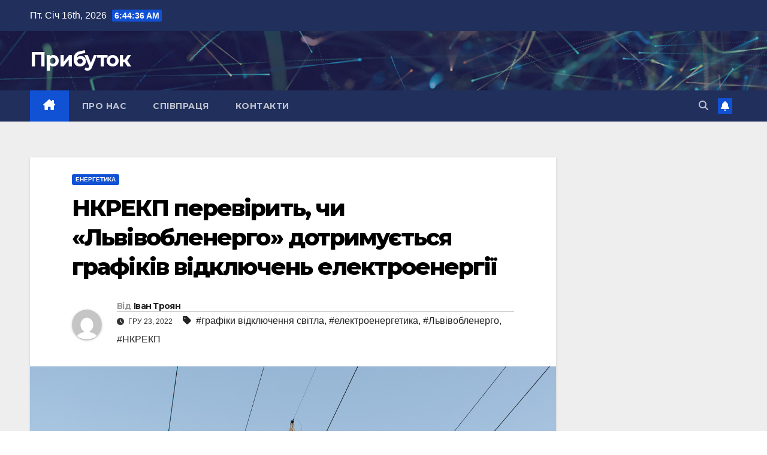

--- FILE ---
content_type: text/html; charset=UTF-8
request_url: https://prybutok.com.ua/10413/nkrekp-pereviryt-chy-lvivoblenerho-dotrymuietsia-hrafikiv-vidkliuchen-elektroenerhii/
body_size: 14379
content:
<!DOCTYPE html>
<html lang="uk">
<head>
<meta charset="UTF-8">
<meta name="viewport" content="width=device-width, initial-scale=1">
<link rel="profile" href="http://gmpg.org/xfn/11">
<meta name='robots' content='index, follow, max-image-preview:large, max-snippet:-1, max-video-preview:-1' />
	<style>img:is([sizes="auto" i], [sizes^="auto," i]) { contain-intrinsic-size: 3000px 1500px }</style>
	
	<!-- This site is optimized with the Yoast SEO plugin v24.8.1 - https://yoast.com/wordpress/plugins/seo/ -->
	<title>НКРЕКП перевірить, чи «Львівобленерго» дотримується графіків відключень електроенергії &#8212; Прибуток</title>
	<meta name="description" content="Національна комісія, що здійснює державне регулювання у сферах енергетики та комунальних послуг (НКРЕКП) проведе позапланові виїзні перевірки" />
	<link rel="canonical" href="https://prybutok.com.ua/10413/nkrekp-pereviryt-chy-lvivoblenerho-dotrymuietsia-hrafikiv-vidkliuchen-elektroenerhii/" />
	<meta property="og:locale" content="uk_UA" />
	<meta property="og:type" content="article" />
	<meta property="og:title" content="НКРЕКП перевірить, чи «Львівобленерго» дотримується графіків відключень електроенергії &#8212; Прибуток" />
	<meta property="og:description" content="Національна комісія, що здійснює державне регулювання у сферах енергетики та комунальних послуг (НКРЕКП) проведе позапланові виїзні перевірки" />
	<meta property="og:url" content="https://prybutok.com.ua/10413/nkrekp-pereviryt-chy-lvivoblenerho-dotrymuietsia-hrafikiv-vidkliuchen-elektroenerhii/" />
	<meta property="og:site_name" content="Прибуток" />
	<meta property="article:publisher" content="https://www.facebook.com/prybutok" />
	<meta property="article:published_time" content="2022-12-23T13:38:56+00:00" />
	<meta property="article:modified_time" content="2022-12-23T13:38:58+00:00" />
	<meta property="og:image" content="https://prybutok.com.ua/wp-content/uploads/2022/12/221223-pixabay-elekroenergiya.jpg" />
	<meta property="og:image:width" content="1280" />
	<meta property="og:image:height" content="802" />
	<meta property="og:image:type" content="image/jpeg" />
	<meta name="author" content="Іван Троян" />
	<meta name="twitter:card" content="summary_large_image" />
	<meta name="twitter:creator" content="@prybutok" />
	<meta name="twitter:site" content="@prybutok" />
	<meta name="twitter:label1" content="Написано" />
	<meta name="twitter:data1" content="Іван Троян" />
	<meta name="twitter:label2" content="Прибл. час читання" />
	<meta name="twitter:data2" content="1 хвилина" />
	<script type="application/ld+json" class="yoast-schema-graph">{"@context":"https://schema.org","@graph":[{"@type":"NewsArticle","@id":"https://prybutok.com.ua/10413/nkrekp-pereviryt-chy-lvivoblenerho-dotrymuietsia-hrafikiv-vidkliuchen-elektroenerhii/#article","isPartOf":{"@id":"https://prybutok.com.ua/10413/nkrekp-pereviryt-chy-lvivoblenerho-dotrymuietsia-hrafikiv-vidkliuchen-elektroenerhii/"},"author":{"name":"Іван Троян","@id":"https://prybutok.com.ua/#/schema/person/62091660402fabf8ee5b4a4580363b42"},"headline":"НКРЕКП перевірить, чи «Львівобленерго» дотримується графіків відключень електроенергії","datePublished":"2022-12-23T13:38:56+00:00","dateModified":"2022-12-23T13:38:58+00:00","mainEntityOfPage":{"@id":"https://prybutok.com.ua/10413/nkrekp-pereviryt-chy-lvivoblenerho-dotrymuietsia-hrafikiv-vidkliuchen-elektroenerhii/"},"wordCount":126,"publisher":{"@id":"https://prybutok.com.ua/#organization"},"image":{"@id":"https://prybutok.com.ua/10413/nkrekp-pereviryt-chy-lvivoblenerho-dotrymuietsia-hrafikiv-vidkliuchen-elektroenerhii/#primaryimage"},"thumbnailUrl":"https://prybutok.com.ua/wp-content/uploads/2022/12/221223-pixabay-elekroenergiya.jpg","keywords":["графіки відключення світла","електроенергетика","Львівобленерго","НКРЕКП"],"articleSection":["Енергетика"],"inLanguage":"uk"},{"@type":"WebPage","@id":"https://prybutok.com.ua/10413/nkrekp-pereviryt-chy-lvivoblenerho-dotrymuietsia-hrafikiv-vidkliuchen-elektroenerhii/","url":"https://prybutok.com.ua/10413/nkrekp-pereviryt-chy-lvivoblenerho-dotrymuietsia-hrafikiv-vidkliuchen-elektroenerhii/","name":"НКРЕКП перевірить, чи «Львівобленерго» дотримується графіків відключень електроенергії &#8212; Прибуток","isPartOf":{"@id":"https://prybutok.com.ua/#website"},"primaryImageOfPage":{"@id":"https://prybutok.com.ua/10413/nkrekp-pereviryt-chy-lvivoblenerho-dotrymuietsia-hrafikiv-vidkliuchen-elektroenerhii/#primaryimage"},"image":{"@id":"https://prybutok.com.ua/10413/nkrekp-pereviryt-chy-lvivoblenerho-dotrymuietsia-hrafikiv-vidkliuchen-elektroenerhii/#primaryimage"},"thumbnailUrl":"https://prybutok.com.ua/wp-content/uploads/2022/12/221223-pixabay-elekroenergiya.jpg","datePublished":"2022-12-23T13:38:56+00:00","dateModified":"2022-12-23T13:38:58+00:00","description":"Національна комісія, що здійснює державне регулювання у сферах енергетики та комунальних послуг (НКРЕКП) проведе позапланові виїзні перевірки","breadcrumb":{"@id":"https://prybutok.com.ua/10413/nkrekp-pereviryt-chy-lvivoblenerho-dotrymuietsia-hrafikiv-vidkliuchen-elektroenerhii/#breadcrumb"},"inLanguage":"uk","potentialAction":[{"@type":"ReadAction","target":["https://prybutok.com.ua/10413/nkrekp-pereviryt-chy-lvivoblenerho-dotrymuietsia-hrafikiv-vidkliuchen-elektroenerhii/"]}]},{"@type":"ImageObject","inLanguage":"uk","@id":"https://prybutok.com.ua/10413/nkrekp-pereviryt-chy-lvivoblenerho-dotrymuietsia-hrafikiv-vidkliuchen-elektroenerhii/#primaryimage","url":"https://prybutok.com.ua/wp-content/uploads/2022/12/221223-pixabay-elekroenergiya.jpg","contentUrl":"https://prybutok.com.ua/wp-content/uploads/2022/12/221223-pixabay-elekroenergiya.jpg","width":1280,"height":802,"caption":"Лінія електропередач"},{"@type":"BreadcrumbList","@id":"https://prybutok.com.ua/10413/nkrekp-pereviryt-chy-lvivoblenerho-dotrymuietsia-hrafikiv-vidkliuchen-elektroenerhii/#breadcrumb","itemListElement":[{"@type":"ListItem","position":1,"name":"Головна","item":"https://prybutok.com.ua/"},{"@type":"ListItem","position":2,"name":"Бізнес","item":"https://prybutok.com.ua/category/business/"},{"@type":"ListItem","position":3,"name":"Енергетика","item":"https://prybutok.com.ua/category/business/energetics/"},{"@type":"ListItem","position":4,"name":"НКРЕКП перевірить, чи «Львівобленерго» дотримується графіків відключень електроенергії"}]},{"@type":"WebSite","@id":"https://prybutok.com.ua/#website","url":"https://prybutok.com.ua/","name":"Прибуток","description":"","publisher":{"@id":"https://prybutok.com.ua/#organization"},"potentialAction":[{"@type":"SearchAction","target":{"@type":"EntryPoint","urlTemplate":"https://prybutok.com.ua/?s={search_term_string}"},"query-input":{"@type":"PropertyValueSpecification","valueRequired":true,"valueName":"search_term_string"}}],"inLanguage":"uk"},{"@type":"Organization","@id":"https://prybutok.com.ua/#organization","name":"Прибуток","url":"https://prybutok.com.ua/","logo":{"@type":"ImageObject","inLanguage":"uk","@id":"https://prybutok.com.ua/#/schema/logo/image/","url":"https://prybutok.com.ua/wp-content/uploads/2016/03/logo1.png","contentUrl":"https://prybutok.com.ua/wp-content/uploads/2016/03/logo1.png","width":273,"height":48,"caption":"Прибуток"},"image":{"@id":"https://prybutok.com.ua/#/schema/logo/image/"},"sameAs":["https://www.facebook.com/prybutok","https://x.com/prybutok"]},{"@type":"Person","@id":"https://prybutok.com.ua/#/schema/person/62091660402fabf8ee5b4a4580363b42","name":"Іван Троян","image":{"@type":"ImageObject","inLanguage":"uk","@id":"https://prybutok.com.ua/#/schema/person/image/","url":"https://secure.gravatar.com/avatar/a5eca6fb314b383503628c02db034556?s=96&d=mm&r=g","contentUrl":"https://secure.gravatar.com/avatar/a5eca6fb314b383503628c02db034556?s=96&d=mm&r=g","caption":"Іван Троян"},"url":"https://prybutok.com.ua/author/ivant/"}]}</script>
	<!-- / Yoast SEO plugin. -->


<link rel='dns-prefetch' href='//fonts.googleapis.com' />
<link rel="alternate" type="application/rss+xml" title="Прибуток &raquo; стрічка" href="https://prybutok.com.ua/feed/" />
<link rel="alternate" type="application/rss+xml" title="Прибуток &raquo; Канал коментарів" href="https://prybutok.com.ua/comments/feed/" />
<script id="wpp-js" src="https://prybutok.com.ua/wp-content/plugins/wordpress-popular-posts/assets/js/wpp.min.js?ver=7.3.1" data-sampling="0" data-sampling-rate="100" data-api-url="https://prybutok.com.ua/wp-json/wordpress-popular-posts" data-post-id="10413" data-token="b22325abb3" data-lang="0" data-debug="0"></script>
<script>
window._wpemojiSettings = {"baseUrl":"https:\/\/s.w.org\/images\/core\/emoji\/15.0.3\/72x72\/","ext":".png","svgUrl":"https:\/\/s.w.org\/images\/core\/emoji\/15.0.3\/svg\/","svgExt":".svg","source":{"concatemoji":"https:\/\/prybutok.com.ua\/wp-includes\/js\/wp-emoji-release.min.js?ver=6.7.4"}};
/*! This file is auto-generated */
!function(i,n){var o,s,e;function c(e){try{var t={supportTests:e,timestamp:(new Date).valueOf()};sessionStorage.setItem(o,JSON.stringify(t))}catch(e){}}function p(e,t,n){e.clearRect(0,0,e.canvas.width,e.canvas.height),e.fillText(t,0,0);var t=new Uint32Array(e.getImageData(0,0,e.canvas.width,e.canvas.height).data),r=(e.clearRect(0,0,e.canvas.width,e.canvas.height),e.fillText(n,0,0),new Uint32Array(e.getImageData(0,0,e.canvas.width,e.canvas.height).data));return t.every(function(e,t){return e===r[t]})}function u(e,t,n){switch(t){case"flag":return n(e,"\ud83c\udff3\ufe0f\u200d\u26a7\ufe0f","\ud83c\udff3\ufe0f\u200b\u26a7\ufe0f")?!1:!n(e,"\ud83c\uddfa\ud83c\uddf3","\ud83c\uddfa\u200b\ud83c\uddf3")&&!n(e,"\ud83c\udff4\udb40\udc67\udb40\udc62\udb40\udc65\udb40\udc6e\udb40\udc67\udb40\udc7f","\ud83c\udff4\u200b\udb40\udc67\u200b\udb40\udc62\u200b\udb40\udc65\u200b\udb40\udc6e\u200b\udb40\udc67\u200b\udb40\udc7f");case"emoji":return!n(e,"\ud83d\udc26\u200d\u2b1b","\ud83d\udc26\u200b\u2b1b")}return!1}function f(e,t,n){var r="undefined"!=typeof WorkerGlobalScope&&self instanceof WorkerGlobalScope?new OffscreenCanvas(300,150):i.createElement("canvas"),a=r.getContext("2d",{willReadFrequently:!0}),o=(a.textBaseline="top",a.font="600 32px Arial",{});return e.forEach(function(e){o[e]=t(a,e,n)}),o}function t(e){var t=i.createElement("script");t.src=e,t.defer=!0,i.head.appendChild(t)}"undefined"!=typeof Promise&&(o="wpEmojiSettingsSupports",s=["flag","emoji"],n.supports={everything:!0,everythingExceptFlag:!0},e=new Promise(function(e){i.addEventListener("DOMContentLoaded",e,{once:!0})}),new Promise(function(t){var n=function(){try{var e=JSON.parse(sessionStorage.getItem(o));if("object"==typeof e&&"number"==typeof e.timestamp&&(new Date).valueOf()<e.timestamp+604800&&"object"==typeof e.supportTests)return e.supportTests}catch(e){}return null}();if(!n){if("undefined"!=typeof Worker&&"undefined"!=typeof OffscreenCanvas&&"undefined"!=typeof URL&&URL.createObjectURL&&"undefined"!=typeof Blob)try{var e="postMessage("+f.toString()+"("+[JSON.stringify(s),u.toString(),p.toString()].join(",")+"));",r=new Blob([e],{type:"text/javascript"}),a=new Worker(URL.createObjectURL(r),{name:"wpTestEmojiSupports"});return void(a.onmessage=function(e){c(n=e.data),a.terminate(),t(n)})}catch(e){}c(n=f(s,u,p))}t(n)}).then(function(e){for(var t in e)n.supports[t]=e[t],n.supports.everything=n.supports.everything&&n.supports[t],"flag"!==t&&(n.supports.everythingExceptFlag=n.supports.everythingExceptFlag&&n.supports[t]);n.supports.everythingExceptFlag=n.supports.everythingExceptFlag&&!n.supports.flag,n.DOMReady=!1,n.readyCallback=function(){n.DOMReady=!0}}).then(function(){return e}).then(function(){var e;n.supports.everything||(n.readyCallback(),(e=n.source||{}).concatemoji?t(e.concatemoji):e.wpemoji&&e.twemoji&&(t(e.twemoji),t(e.wpemoji)))}))}((window,document),window._wpemojiSettings);
</script>
<style id='wp-emoji-styles-inline-css'>

	img.wp-smiley, img.emoji {
		display: inline !important;
		border: none !important;
		box-shadow: none !important;
		height: 1em !important;
		width: 1em !important;
		margin: 0 0.07em !important;
		vertical-align: -0.1em !important;
		background: none !important;
		padding: 0 !important;
	}
</style>
<link rel='stylesheet' id='wp-block-library-css' href='https://prybutok.com.ua/wp-includes/css/dist/block-library/style.min.css?ver=6.7.4' media='all' />
<style id='wp-block-library-theme-inline-css'>
.wp-block-audio :where(figcaption){color:#555;font-size:13px;text-align:center}.is-dark-theme .wp-block-audio :where(figcaption){color:#ffffffa6}.wp-block-audio{margin:0 0 1em}.wp-block-code{border:1px solid #ccc;border-radius:4px;font-family:Menlo,Consolas,monaco,monospace;padding:.8em 1em}.wp-block-embed :where(figcaption){color:#555;font-size:13px;text-align:center}.is-dark-theme .wp-block-embed :where(figcaption){color:#ffffffa6}.wp-block-embed{margin:0 0 1em}.blocks-gallery-caption{color:#555;font-size:13px;text-align:center}.is-dark-theme .blocks-gallery-caption{color:#ffffffa6}:root :where(.wp-block-image figcaption){color:#555;font-size:13px;text-align:center}.is-dark-theme :root :where(.wp-block-image figcaption){color:#ffffffa6}.wp-block-image{margin:0 0 1em}.wp-block-pullquote{border-bottom:4px solid;border-top:4px solid;color:currentColor;margin-bottom:1.75em}.wp-block-pullquote cite,.wp-block-pullquote footer,.wp-block-pullquote__citation{color:currentColor;font-size:.8125em;font-style:normal;text-transform:uppercase}.wp-block-quote{border-left:.25em solid;margin:0 0 1.75em;padding-left:1em}.wp-block-quote cite,.wp-block-quote footer{color:currentColor;font-size:.8125em;font-style:normal;position:relative}.wp-block-quote:where(.has-text-align-right){border-left:none;border-right:.25em solid;padding-left:0;padding-right:1em}.wp-block-quote:where(.has-text-align-center){border:none;padding-left:0}.wp-block-quote.is-large,.wp-block-quote.is-style-large,.wp-block-quote:where(.is-style-plain){border:none}.wp-block-search .wp-block-search__label{font-weight:700}.wp-block-search__button{border:1px solid #ccc;padding:.375em .625em}:where(.wp-block-group.has-background){padding:1.25em 2.375em}.wp-block-separator.has-css-opacity{opacity:.4}.wp-block-separator{border:none;border-bottom:2px solid;margin-left:auto;margin-right:auto}.wp-block-separator.has-alpha-channel-opacity{opacity:1}.wp-block-separator:not(.is-style-wide):not(.is-style-dots){width:100px}.wp-block-separator.has-background:not(.is-style-dots){border-bottom:none;height:1px}.wp-block-separator.has-background:not(.is-style-wide):not(.is-style-dots){height:2px}.wp-block-table{margin:0 0 1em}.wp-block-table td,.wp-block-table th{word-break:normal}.wp-block-table :where(figcaption){color:#555;font-size:13px;text-align:center}.is-dark-theme .wp-block-table :where(figcaption){color:#ffffffa6}.wp-block-video :where(figcaption){color:#555;font-size:13px;text-align:center}.is-dark-theme .wp-block-video :where(figcaption){color:#ffffffa6}.wp-block-video{margin:0 0 1em}:root :where(.wp-block-template-part.has-background){margin-bottom:0;margin-top:0;padding:1.25em 2.375em}
</style>
<style id='classic-theme-styles-inline-css'>
/*! This file is auto-generated */
.wp-block-button__link{color:#fff;background-color:#32373c;border-radius:9999px;box-shadow:none;text-decoration:none;padding:calc(.667em + 2px) calc(1.333em + 2px);font-size:1.125em}.wp-block-file__button{background:#32373c;color:#fff;text-decoration:none}
</style>
<style id='global-styles-inline-css'>
:root{--wp--preset--aspect-ratio--square: 1;--wp--preset--aspect-ratio--4-3: 4/3;--wp--preset--aspect-ratio--3-4: 3/4;--wp--preset--aspect-ratio--3-2: 3/2;--wp--preset--aspect-ratio--2-3: 2/3;--wp--preset--aspect-ratio--16-9: 16/9;--wp--preset--aspect-ratio--9-16: 9/16;--wp--preset--color--black: #000000;--wp--preset--color--cyan-bluish-gray: #abb8c3;--wp--preset--color--white: #ffffff;--wp--preset--color--pale-pink: #f78da7;--wp--preset--color--vivid-red: #cf2e2e;--wp--preset--color--luminous-vivid-orange: #ff6900;--wp--preset--color--luminous-vivid-amber: #fcb900;--wp--preset--color--light-green-cyan: #7bdcb5;--wp--preset--color--vivid-green-cyan: #00d084;--wp--preset--color--pale-cyan-blue: #8ed1fc;--wp--preset--color--vivid-cyan-blue: #0693e3;--wp--preset--color--vivid-purple: #9b51e0;--wp--preset--gradient--vivid-cyan-blue-to-vivid-purple: linear-gradient(135deg,rgba(6,147,227,1) 0%,rgb(155,81,224) 100%);--wp--preset--gradient--light-green-cyan-to-vivid-green-cyan: linear-gradient(135deg,rgb(122,220,180) 0%,rgb(0,208,130) 100%);--wp--preset--gradient--luminous-vivid-amber-to-luminous-vivid-orange: linear-gradient(135deg,rgba(252,185,0,1) 0%,rgba(255,105,0,1) 100%);--wp--preset--gradient--luminous-vivid-orange-to-vivid-red: linear-gradient(135deg,rgba(255,105,0,1) 0%,rgb(207,46,46) 100%);--wp--preset--gradient--very-light-gray-to-cyan-bluish-gray: linear-gradient(135deg,rgb(238,238,238) 0%,rgb(169,184,195) 100%);--wp--preset--gradient--cool-to-warm-spectrum: linear-gradient(135deg,rgb(74,234,220) 0%,rgb(151,120,209) 20%,rgb(207,42,186) 40%,rgb(238,44,130) 60%,rgb(251,105,98) 80%,rgb(254,248,76) 100%);--wp--preset--gradient--blush-light-purple: linear-gradient(135deg,rgb(255,206,236) 0%,rgb(152,150,240) 100%);--wp--preset--gradient--blush-bordeaux: linear-gradient(135deg,rgb(254,205,165) 0%,rgb(254,45,45) 50%,rgb(107,0,62) 100%);--wp--preset--gradient--luminous-dusk: linear-gradient(135deg,rgb(255,203,112) 0%,rgb(199,81,192) 50%,rgb(65,88,208) 100%);--wp--preset--gradient--pale-ocean: linear-gradient(135deg,rgb(255,245,203) 0%,rgb(182,227,212) 50%,rgb(51,167,181) 100%);--wp--preset--gradient--electric-grass: linear-gradient(135deg,rgb(202,248,128) 0%,rgb(113,206,126) 100%);--wp--preset--gradient--midnight: linear-gradient(135deg,rgb(2,3,129) 0%,rgb(40,116,252) 100%);--wp--preset--font-size--small: 13px;--wp--preset--font-size--medium: 20px;--wp--preset--font-size--large: 36px;--wp--preset--font-size--x-large: 42px;--wp--preset--spacing--20: 0.44rem;--wp--preset--spacing--30: 0.67rem;--wp--preset--spacing--40: 1rem;--wp--preset--spacing--50: 1.5rem;--wp--preset--spacing--60: 2.25rem;--wp--preset--spacing--70: 3.38rem;--wp--preset--spacing--80: 5.06rem;--wp--preset--shadow--natural: 6px 6px 9px rgba(0, 0, 0, 0.2);--wp--preset--shadow--deep: 12px 12px 50px rgba(0, 0, 0, 0.4);--wp--preset--shadow--sharp: 6px 6px 0px rgba(0, 0, 0, 0.2);--wp--preset--shadow--outlined: 6px 6px 0px -3px rgba(255, 255, 255, 1), 6px 6px rgba(0, 0, 0, 1);--wp--preset--shadow--crisp: 6px 6px 0px rgba(0, 0, 0, 1);}:where(.is-layout-flex){gap: 0.5em;}:where(.is-layout-grid){gap: 0.5em;}body .is-layout-flex{display: flex;}.is-layout-flex{flex-wrap: wrap;align-items: center;}.is-layout-flex > :is(*, div){margin: 0;}body .is-layout-grid{display: grid;}.is-layout-grid > :is(*, div){margin: 0;}:where(.wp-block-columns.is-layout-flex){gap: 2em;}:where(.wp-block-columns.is-layout-grid){gap: 2em;}:where(.wp-block-post-template.is-layout-flex){gap: 1.25em;}:where(.wp-block-post-template.is-layout-grid){gap: 1.25em;}.has-black-color{color: var(--wp--preset--color--black) !important;}.has-cyan-bluish-gray-color{color: var(--wp--preset--color--cyan-bluish-gray) !important;}.has-white-color{color: var(--wp--preset--color--white) !important;}.has-pale-pink-color{color: var(--wp--preset--color--pale-pink) !important;}.has-vivid-red-color{color: var(--wp--preset--color--vivid-red) !important;}.has-luminous-vivid-orange-color{color: var(--wp--preset--color--luminous-vivid-orange) !important;}.has-luminous-vivid-amber-color{color: var(--wp--preset--color--luminous-vivid-amber) !important;}.has-light-green-cyan-color{color: var(--wp--preset--color--light-green-cyan) !important;}.has-vivid-green-cyan-color{color: var(--wp--preset--color--vivid-green-cyan) !important;}.has-pale-cyan-blue-color{color: var(--wp--preset--color--pale-cyan-blue) !important;}.has-vivid-cyan-blue-color{color: var(--wp--preset--color--vivid-cyan-blue) !important;}.has-vivid-purple-color{color: var(--wp--preset--color--vivid-purple) !important;}.has-black-background-color{background-color: var(--wp--preset--color--black) !important;}.has-cyan-bluish-gray-background-color{background-color: var(--wp--preset--color--cyan-bluish-gray) !important;}.has-white-background-color{background-color: var(--wp--preset--color--white) !important;}.has-pale-pink-background-color{background-color: var(--wp--preset--color--pale-pink) !important;}.has-vivid-red-background-color{background-color: var(--wp--preset--color--vivid-red) !important;}.has-luminous-vivid-orange-background-color{background-color: var(--wp--preset--color--luminous-vivid-orange) !important;}.has-luminous-vivid-amber-background-color{background-color: var(--wp--preset--color--luminous-vivid-amber) !important;}.has-light-green-cyan-background-color{background-color: var(--wp--preset--color--light-green-cyan) !important;}.has-vivid-green-cyan-background-color{background-color: var(--wp--preset--color--vivid-green-cyan) !important;}.has-pale-cyan-blue-background-color{background-color: var(--wp--preset--color--pale-cyan-blue) !important;}.has-vivid-cyan-blue-background-color{background-color: var(--wp--preset--color--vivid-cyan-blue) !important;}.has-vivid-purple-background-color{background-color: var(--wp--preset--color--vivid-purple) !important;}.has-black-border-color{border-color: var(--wp--preset--color--black) !important;}.has-cyan-bluish-gray-border-color{border-color: var(--wp--preset--color--cyan-bluish-gray) !important;}.has-white-border-color{border-color: var(--wp--preset--color--white) !important;}.has-pale-pink-border-color{border-color: var(--wp--preset--color--pale-pink) !important;}.has-vivid-red-border-color{border-color: var(--wp--preset--color--vivid-red) !important;}.has-luminous-vivid-orange-border-color{border-color: var(--wp--preset--color--luminous-vivid-orange) !important;}.has-luminous-vivid-amber-border-color{border-color: var(--wp--preset--color--luminous-vivid-amber) !important;}.has-light-green-cyan-border-color{border-color: var(--wp--preset--color--light-green-cyan) !important;}.has-vivid-green-cyan-border-color{border-color: var(--wp--preset--color--vivid-green-cyan) !important;}.has-pale-cyan-blue-border-color{border-color: var(--wp--preset--color--pale-cyan-blue) !important;}.has-vivid-cyan-blue-border-color{border-color: var(--wp--preset--color--vivid-cyan-blue) !important;}.has-vivid-purple-border-color{border-color: var(--wp--preset--color--vivid-purple) !important;}.has-vivid-cyan-blue-to-vivid-purple-gradient-background{background: var(--wp--preset--gradient--vivid-cyan-blue-to-vivid-purple) !important;}.has-light-green-cyan-to-vivid-green-cyan-gradient-background{background: var(--wp--preset--gradient--light-green-cyan-to-vivid-green-cyan) !important;}.has-luminous-vivid-amber-to-luminous-vivid-orange-gradient-background{background: var(--wp--preset--gradient--luminous-vivid-amber-to-luminous-vivid-orange) !important;}.has-luminous-vivid-orange-to-vivid-red-gradient-background{background: var(--wp--preset--gradient--luminous-vivid-orange-to-vivid-red) !important;}.has-very-light-gray-to-cyan-bluish-gray-gradient-background{background: var(--wp--preset--gradient--very-light-gray-to-cyan-bluish-gray) !important;}.has-cool-to-warm-spectrum-gradient-background{background: var(--wp--preset--gradient--cool-to-warm-spectrum) !important;}.has-blush-light-purple-gradient-background{background: var(--wp--preset--gradient--blush-light-purple) !important;}.has-blush-bordeaux-gradient-background{background: var(--wp--preset--gradient--blush-bordeaux) !important;}.has-luminous-dusk-gradient-background{background: var(--wp--preset--gradient--luminous-dusk) !important;}.has-pale-ocean-gradient-background{background: var(--wp--preset--gradient--pale-ocean) !important;}.has-electric-grass-gradient-background{background: var(--wp--preset--gradient--electric-grass) !important;}.has-midnight-gradient-background{background: var(--wp--preset--gradient--midnight) !important;}.has-small-font-size{font-size: var(--wp--preset--font-size--small) !important;}.has-medium-font-size{font-size: var(--wp--preset--font-size--medium) !important;}.has-large-font-size{font-size: var(--wp--preset--font-size--large) !important;}.has-x-large-font-size{font-size: var(--wp--preset--font-size--x-large) !important;}
:where(.wp-block-post-template.is-layout-flex){gap: 1.25em;}:where(.wp-block-post-template.is-layout-grid){gap: 1.25em;}
:where(.wp-block-columns.is-layout-flex){gap: 2em;}:where(.wp-block-columns.is-layout-grid){gap: 2em;}
:root :where(.wp-block-pullquote){font-size: 1.5em;line-height: 1.6;}
</style>
<link rel='stylesheet' id='wordpress-popular-posts-css-css' href='https://prybutok.com.ua/wp-content/plugins/wordpress-popular-posts/assets/css/wpp.css?ver=7.3.1' media='all' />
<link rel='stylesheet' id='newsup-fonts-css' href='//fonts.googleapis.com/css?family=Montserrat%3A400%2C500%2C700%2C800%7CWork%2BSans%3A300%2C400%2C500%2C600%2C700%2C800%2C900%26display%3Dswap&#038;subset=latin%2Clatin-ext' media='all' />
<link rel='stylesheet' id='bootstrap-css' href='https://prybutok.com.ua/wp-content/themes/newsup/css/bootstrap.css?ver=6.7.4' media='all' />
<link rel='stylesheet' id='newsup-style-css' href='https://prybutok.com.ua/wp-content/themes/newsup/style.css?ver=6.7.4' media='all' />
<link rel='stylesheet' id='newsup-default-css' href='https://prybutok.com.ua/wp-content/themes/newsup/css/colors/default.css?ver=6.7.4' media='all' />
<link rel='stylesheet' id='font-awesome-5-all-css' href='https://prybutok.com.ua/wp-content/themes/newsup/css/font-awesome/css/all.min.css?ver=6.7.4' media='all' />
<link rel='stylesheet' id='font-awesome-4-shim-css' href='https://prybutok.com.ua/wp-content/themes/newsup/css/font-awesome/css/v4-shims.min.css?ver=6.7.4' media='all' />
<link rel='stylesheet' id='owl-carousel-css' href='https://prybutok.com.ua/wp-content/themes/newsup/css/owl.carousel.css?ver=6.7.4' media='all' />
<link rel='stylesheet' id='smartmenus-css' href='https://prybutok.com.ua/wp-content/themes/newsup/css/jquery.smartmenus.bootstrap.css?ver=6.7.4' media='all' />
<link rel='stylesheet' id='newsup-custom-css-css' href='https://prybutok.com.ua/wp-content/themes/newsup/inc/ansar/customize/css/customizer.css?ver=1.0' media='all' />
<script src="https://prybutok.com.ua/wp-includes/js/jquery/jquery.min.js?ver=3.7.1" id="jquery-core-js"></script>
<script src="https://prybutok.com.ua/wp-includes/js/jquery/jquery-migrate.min.js?ver=3.4.1" id="jquery-migrate-js"></script>
<script src="https://prybutok.com.ua/wp-content/themes/newsup/js/navigation.js?ver=6.7.4" id="newsup-navigation-js"></script>
<script src="https://prybutok.com.ua/wp-content/themes/newsup/js/bootstrap.js?ver=6.7.4" id="bootstrap-js"></script>
<script src="https://prybutok.com.ua/wp-content/themes/newsup/js/owl.carousel.min.js?ver=6.7.4" id="owl-carousel-min-js"></script>
<script src="https://prybutok.com.ua/wp-content/themes/newsup/js/jquery.smartmenus.js?ver=6.7.4" id="smartmenus-js-js"></script>
<script src="https://prybutok.com.ua/wp-content/themes/newsup/js/jquery.smartmenus.bootstrap.js?ver=6.7.4" id="bootstrap-smartmenus-js-js"></script>
<script src="https://prybutok.com.ua/wp-content/themes/newsup/js/jquery.marquee.js?ver=6.7.4" id="newsup-marquee-js-js"></script>
<script src="https://prybutok.com.ua/wp-content/themes/newsup/js/main.js?ver=6.7.4" id="newsup-main-js-js"></script>
<link rel="https://api.w.org/" href="https://prybutok.com.ua/wp-json/" /><link rel="alternate" title="JSON" type="application/json" href="https://prybutok.com.ua/wp-json/wp/v2/posts/10413" /><link rel="EditURI" type="application/rsd+xml" title="RSD" href="https://prybutok.com.ua/xmlrpc.php?rsd" />
<meta name="generator" content="WordPress 6.7.4" />
<link rel='shortlink' href='https://prybutok.com.ua/?p=10413' />
<link rel="alternate" title="oEmbed (JSON)" type="application/json+oembed" href="https://prybutok.com.ua/wp-json/oembed/1.0/embed?url=https%3A%2F%2Fprybutok.com.ua%2F10413%2Fnkrekp-pereviryt-chy-lvivoblenerho-dotrymuietsia-hrafikiv-vidkliuchen-elektroenerhii%2F" />
<link rel="alternate" title="oEmbed (XML)" type="text/xml+oembed" href="https://prybutok.com.ua/wp-json/oembed/1.0/embed?url=https%3A%2F%2Fprybutok.com.ua%2F10413%2Fnkrekp-pereviryt-chy-lvivoblenerho-dotrymuietsia-hrafikiv-vidkliuchen-elektroenerhii%2F&#038;format=xml" />
            <style id="wpp-loading-animation-styles">@-webkit-keyframes bgslide{from{background-position-x:0}to{background-position-x:-200%}}@keyframes bgslide{from{background-position-x:0}to{background-position-x:-200%}}.wpp-widget-block-placeholder,.wpp-shortcode-placeholder{margin:0 auto;width:60px;height:3px;background:#dd3737;background:linear-gradient(90deg,#dd3737 0%,#571313 10%,#dd3737 100%);background-size:200% auto;border-radius:3px;-webkit-animation:bgslide 1s infinite linear;animation:bgslide 1s infinite linear}</style>
             
<style type="text/css" id="custom-background-css">
    .wrapper { background-color: #eee; }
</style>
    <style type="text/css">
            body .site-title a,
        body .site-description {
            color: #fff;
        }

        .site-branding-text .site-title a {
                font-size: px;
            }

            @media only screen and (max-width: 640px) {
                .site-branding-text .site-title a {
                    font-size: 40px;

                }
            }

            @media only screen and (max-width: 375px) {
                .site-branding-text .site-title a {
                    font-size: 32px;

                }
            }

        </style>
    </head>
<body class="post-template-default single single-post postid-10413 single-format-standard wp-embed-responsive ta-hide-date-author-in-list" >
<div id="page" class="site">
<a class="skip-link screen-reader-text" href="#content">
Перейти до вмісту</a>
  <div class="wrapper" id="custom-background-css">
    <header class="mg-headwidget">
      <!--==================== TOP BAR ====================-->
      <div class="mg-head-detail hidden-xs">
    <div class="container-fluid">
        <div class="row align-items-center">
            <div class="col-md-6 col-xs-12">
                <ul class="info-left">
                                <li>Пт. Січ 16th, 2026                 <span  id="time" class="time"></span>
                        </li>
                        </ul>
            </div>
            <div class="col-md-6 col-xs-12">
                <ul class="mg-social info-right">
                                    </ul>
            </div>
        </div>
    </div>
</div>
      <div class="clearfix"></div>

      
      <div class="mg-nav-widget-area-back" style='background-image: url("https://prybutok.com.ua/wp-content/themes/newsup/images/head-back.jpg" );'>
                <div class="overlay">
          <div class="inner"  style="background-color:rgba(32,47,91,0.4);" > 
              <div class="container-fluid">
                  <div class="mg-nav-widget-area">
                    <div class="row align-items-center">
                      <div class="col-md-3 text-center-xs">
                        <div class="navbar-header">
                          <div class="site-logo">
                                                      </div>
                          <div class="site-branding-text ">
                                                            <p class="site-title"> <a href="https://prybutok.com.ua/" rel="home">Прибуток</a></p>
                                                            <p class="site-description"></p>
                          </div>    
                        </div>
                      </div>
                                          </div>
                  </div>
              </div>
          </div>
        </div>
      </div>
    <div class="mg-menu-full">
      <nav class="navbar navbar-expand-lg navbar-wp">
        <div class="container-fluid">
          <!-- Right nav -->
          <div class="m-header align-items-center">
                            <a class="mobilehomebtn" href="https://prybutok.com.ua"><span class="fa-solid fa-house-chimney"></span></a>
              <!-- navbar-toggle -->
              <button class="navbar-toggler mx-auto" type="button" data-toggle="collapse" data-target="#navbar-wp" aria-controls="navbarSupportedContent" aria-expanded="false" aria-label="Перемкнути навігацію">
                <span class="burger">
                  <span class="burger-line"></span>
                  <span class="burger-line"></span>
                  <span class="burger-line"></span>
                </span>
              </button>
              <!-- /navbar-toggle -->
                          <div class="dropdown show mg-search-box pr-2">
                <a class="dropdown-toggle msearch ml-auto" href="#" role="button" id="dropdownMenuLink" data-toggle="dropdown" aria-haspopup="true" aria-expanded="false">
                <i class="fas fa-search"></i>
                </a> 
                <div class="dropdown-menu searchinner" aria-labelledby="dropdownMenuLink">
                    <form role="search" method="get" id="searchform" action="https://prybutok.com.ua/">
  <div class="input-group">
    <input type="search" class="form-control" placeholder="Шукати" value="" name="s" />
    <span class="input-group-btn btn-default">
    <button type="submit" class="btn"> <i class="fas fa-search"></i> </button>
    </span> </div>
</form>                </div>
            </div>
                  <a href="#" target="_blank" class="btn-bell btn-theme mx-2"><i class="fa fa-bell"></i></a>
                      
          </div>
          <!-- /Right nav --> 
          <div class="collapse navbar-collapse" id="navbar-wp">
            <div class="d-md-block">
              <ul id="menu-top-menu" class="nav navbar-nav mr-auto "><li class="active home"><a class="homebtn" href="https://prybutok.com.ua"><span class='fa-solid fa-house-chimney'></span></a></li><li id="menu-item-2924" class="menu-item menu-item-type-post_type menu-item-object-page menu-item-2924"><a class="nav-link" title="Про нас" href="https://prybutok.com.ua/about/">Про нас</a></li>
<li id="menu-item-2925" class="menu-item menu-item-type-post_type menu-item-object-page menu-item-2925"><a class="nav-link" title="Співпраця" href="https://prybutok.com.ua/collaboration/">Співпраця</a></li>
<li id="menu-item-2923" class="menu-item menu-item-type-post_type menu-item-object-page menu-item-2923"><a class="nav-link" title="Контакти" href="https://prybutok.com.ua/contacts/">Контакти</a></li>
</ul>            </div>      
          </div>
          <!-- Right nav -->
          <div class="desk-header d-lg-flex pl-3 ml-auto my-2 my-lg-0 position-relative align-items-center">
                        <div class="dropdown show mg-search-box pr-2">
                <a class="dropdown-toggle msearch ml-auto" href="#" role="button" id="dropdownMenuLink" data-toggle="dropdown" aria-haspopup="true" aria-expanded="false">
                <i class="fas fa-search"></i>
                </a> 
                <div class="dropdown-menu searchinner" aria-labelledby="dropdownMenuLink">
                    <form role="search" method="get" id="searchform" action="https://prybutok.com.ua/">
  <div class="input-group">
    <input type="search" class="form-control" placeholder="Шукати" value="" name="s" />
    <span class="input-group-btn btn-default">
    <button type="submit" class="btn"> <i class="fas fa-search"></i> </button>
    </span> </div>
</form>                </div>
            </div>
                  <a href="#" target="_blank" class="btn-bell btn-theme mx-2"><i class="fa fa-bell"></i></a>
                  </div>
          <!-- /Right nav -->
      </div>
      </nav> <!-- /Navigation -->
    </div>
</header>
<div class="clearfix"></div> <!-- =========================
     Page Content Section      
============================== -->
<main id="content" class="single-class content">
  <!--container-->
    <div class="container-fluid">
      <!--row-->
        <div class="row">
                  <div class="col-lg-9 col-md-8">
                                <div class="mg-blog-post-box"> 
                    <div class="mg-header">
                        <div class="mg-blog-category"><a class="newsup-categories category-color-1" href="https://prybutok.com.ua/category/business/energetics/" alt="Переглянути всі записи в Енергетика"> 
                                 Енергетика
                             </a></div>                        <h1 class="title single"> <a title="Постійне посилання: НКРЕКП перевірить, чи «Львівобленерго» дотримується графіків відключень електроенергії">
                            НКРЕКП перевірить, чи «Львівобленерго» дотримується графіків відключень електроенергії</a>
                        </h1>
                                                <div class="media mg-info-author-block"> 
                                                        <a class="mg-author-pic" href="https://prybutok.com.ua/author/ivant/"> <img alt='' src='https://secure.gravatar.com/avatar/a5eca6fb314b383503628c02db034556?s=150&#038;d=mm&#038;r=g' srcset='https://secure.gravatar.com/avatar/a5eca6fb314b383503628c02db034556?s=300&#038;d=mm&#038;r=g 2x' class='avatar avatar-150 photo' height='150' width='150' decoding='async'/> </a>
                                                        <div class="media-body">
                                                            <h4 class="media-heading"><span>Від</span><a href="https://prybutok.com.ua/author/ivant/">Іван Троян</a></h4>
                                                            <span class="mg-blog-date"><i class="fas fa-clock"></i> 
                                    Гру 23, 2022                                </span>
                                                                <span class="newsup-tags"><i class="fas fa-tag"></i>
                                     <a href="https://prybutok.com.ua/tag/hrafiky-vidkliuchennia-svitla/">#графіки відключення світла</a>,  <a href="https://prybutok.com.ua/tag/elektroenerhetyka/">#електроенергетика</a>,  <a href="https://prybutok.com.ua/tag/lvivoblenerho/">#Львівобленерго</a>, <a href="https://prybutok.com.ua/tag/nkrekp/">#НКРЕКП</a>                                    </span>
                                                            </div>
                        </div>
                                            </div>
                    <img width="1280" height="802" src="https://prybutok.com.ua/wp-content/uploads/2022/12/221223-pixabay-elekroenergiya.jpg" class="img-fluid wp-post-image" alt="Лінія електропередач" decoding="async" fetchpriority="high" srcset="https://prybutok.com.ua/wp-content/uploads/2022/12/221223-pixabay-elekroenergiya.jpg 1280w, https://prybutok.com.ua/wp-content/uploads/2022/12/221223-pixabay-elekroenergiya-768x481.jpg 768w" sizes="(max-width: 1280px) 100vw, 1280px" />                    <article class="page-content-single small single">
                        
<p><strong>Національна комісія, що здійснює державне регулювання у сферах енергетики та комунальних послуг (НКРЕКП) проведе позапланові виїзні перевірки «Львівобленерго» та ще одинадцяти операторів систем розподілу (ОСР), аби встановити, чи справді вони не дотримуються графіків відключень електроенергії, про що комісії поскаржились споживачі.</strong></p>



<span id="more-10413"></span>



<p>Відповідне рішення НКРЕКП <a href="https://www.nerc.gov.ua/news/nkrekp-perevirit-dvanadcyat-operatoriv-sistem-rozpodilu-za-zvernennyami-spozhivachiv-shchodo-nedotrimannya-grafikiv-vidklyuchen" target="_blank" rel="noreferrer noopener nofollow">прийняла</a> на засіданні 20 грудня.</p>



<p>Загалом комісія отримала від споживачів більше шістдесяти скарг такого плану на ОСР, зокрема дві — щодо «Львівобленерго».</p>



<p>Відтак в діях обленерго комісія вбачає ознаки порушення вимог Закону «Про ринок електричної енергії», Кодексу систем розподілу та недотримання Ліцензійних умов з розподілу електричної енергії.</p>



<p>НКРЕКП наголосила, що, відповідно до вимог законодавства, при застосуванні аварійного розвантаження ОСР не повинен допускати дискримінацію між користувачами та має забезпечувати максимально можливий рівномірний розподіл обсягів зниження споживання між споживачами.</p>
        <script>
        function pinIt() {
        var e = document.createElement('script');
        e.setAttribute('type','text/javascript');
        e.setAttribute('charset','UTF-8');
        e.setAttribute('src','https://assets.pinterest.com/js/pinmarklet.js?r='+Math.random()*99999999);
        document.body.appendChild(e);
        }
        </script>
        <div class="post-share">
            <div class="post-share-icons cf">
                <a href="https://www.facebook.com/sharer.php?u=https%3A%2F%2Fprybutok.com.ua%2F10413%2Fnkrekp-pereviryt-chy-lvivoblenerho-dotrymuietsia-hrafikiv-vidkliuchen-elektroenerhii%2F" class="link facebook" target="_blank" >
                    <i class="fab fa-facebook"></i>
                </a>
                <a href="http://twitter.com/share?url=https%3A%2F%2Fprybutok.com.ua%2F10413%2Fnkrekp-pereviryt-chy-lvivoblenerho-dotrymuietsia-hrafikiv-vidkliuchen-elektroenerhii%2F&#038;text=%D0%9D%D0%9A%D0%A0%D0%95%D0%9A%D0%9F%20%D0%BF%D0%B5%D1%80%D0%B5%D0%B2%D1%96%D1%80%D0%B8%D1%82%D1%8C%2C%20%D1%87%D0%B8%20%C2%AB%D0%9B%D1%8C%D0%B2%D1%96%D0%B2%D0%BE%D0%B1%D0%BB%D0%B5%D0%BD%D0%B5%D1%80%D0%B3%D0%BE%C2%BB%20%D0%B4%D0%BE%D1%82%D1%80%D0%B8%D0%BC%D1%83%D1%94%D1%82%D1%8C%D1%81%D1%8F%20%D0%B3%D1%80%D0%B0%D1%84%D1%96%D0%BA%D1%96%D0%B2%20%D0%B2%D1%96%D0%B4%D0%BA%D0%BB%D1%8E%D1%87%D0%B5%D0%BD%D1%8C%20%D0%B5%D0%BB%D0%B5%D0%BA%D1%82%D1%80%D0%BE%D0%B5%D0%BD%D0%B5%D1%80%D0%B3%D1%96%D1%97" class="link x-twitter" target="_blank">
                    <i class="fa-brands fa-x-twitter"></i>
                </a>
                <a href="mailto:?subject=НКРЕКП%20перевірить,%20чи%20«Львівобленерго»%20дотримується%20графіків%20відключень%20електроенергії&#038;body=https%3A%2F%2Fprybutok.com.ua%2F10413%2Fnkrekp-pereviryt-chy-lvivoblenerho-dotrymuietsia-hrafikiv-vidkliuchen-elektroenerhii%2F" class="link email" target="_blank" >
                    <i class="fas fa-envelope"></i>
                </a>
                <a href="https://www.linkedin.com/sharing/share-offsite/?url=https%3A%2F%2Fprybutok.com.ua%2F10413%2Fnkrekp-pereviryt-chy-lvivoblenerho-dotrymuietsia-hrafikiv-vidkliuchen-elektroenerhii%2F&#038;title=%D0%9D%D0%9A%D0%A0%D0%95%D0%9A%D0%9F%20%D0%BF%D0%B5%D1%80%D0%B5%D0%B2%D1%96%D1%80%D0%B8%D1%82%D1%8C%2C%20%D1%87%D0%B8%20%C2%AB%D0%9B%D1%8C%D0%B2%D1%96%D0%B2%D0%BE%D0%B1%D0%BB%D0%B5%D0%BD%D0%B5%D1%80%D0%B3%D0%BE%C2%BB%20%D0%B4%D0%BE%D1%82%D1%80%D0%B8%D0%BC%D1%83%D1%94%D1%82%D1%8C%D1%81%D1%8F%20%D0%B3%D1%80%D0%B0%D1%84%D1%96%D0%BA%D1%96%D0%B2%20%D0%B2%D1%96%D0%B4%D0%BA%D0%BB%D1%8E%D1%87%D0%B5%D0%BD%D1%8C%20%D0%B5%D0%BB%D0%B5%D0%BA%D1%82%D1%80%D0%BE%D0%B5%D0%BD%D0%B5%D1%80%D0%B3%D1%96%D1%97" class="link linkedin" target="_blank" >
                    <i class="fab fa-linkedin"></i>
                </a>
                <a href="https://telegram.me/share/url?url=https%3A%2F%2Fprybutok.com.ua%2F10413%2Fnkrekp-pereviryt-chy-lvivoblenerho-dotrymuietsia-hrafikiv-vidkliuchen-elektroenerhii%2F&#038;text&#038;title=%D0%9D%D0%9A%D0%A0%D0%95%D0%9A%D0%9F%20%D0%BF%D0%B5%D1%80%D0%B5%D0%B2%D1%96%D1%80%D0%B8%D1%82%D1%8C%2C%20%D1%87%D0%B8%20%C2%AB%D0%9B%D1%8C%D0%B2%D1%96%D0%B2%D0%BE%D0%B1%D0%BB%D0%B5%D0%BD%D0%B5%D1%80%D0%B3%D0%BE%C2%BB%20%D0%B4%D0%BE%D1%82%D1%80%D0%B8%D0%BC%D1%83%D1%94%D1%82%D1%8C%D1%81%D1%8F%20%D0%B3%D1%80%D0%B0%D1%84%D1%96%D0%BA%D1%96%D0%B2%20%D0%B2%D1%96%D0%B4%D0%BA%D0%BB%D1%8E%D1%87%D0%B5%D0%BD%D1%8C%20%D0%B5%D0%BB%D0%B5%D0%BA%D1%82%D1%80%D0%BE%D0%B5%D0%BD%D0%B5%D1%80%D0%B3%D1%96%D1%97" class="link telegram" target="_blank" >
                    <i class="fab fa-telegram"></i>
                </a>
                <a href="javascript:pinIt();" class="link pinterest">
                    <i class="fab fa-pinterest"></i>
                </a>
                <a class="print-r" href="javascript:window.print()">
                    <i class="fas fa-print"></i>
                </a>  
            </div>
        </div>
                            <div class="clearfix mb-3"></div>
                        
	<nav class="navigation post-navigation" aria-label="Записи">
		<h2 class="screen-reader-text">Навігація записів</h2>
		<div class="nav-links"><div class="nav-previous"><a href="https://prybutok.com.ua/10389/cherez-ataku-rosiian-na-obiekty-enerhetyky-na-lvivshchyni-zaprovadyly-avariyni-vymknennia-elektroenerhii/" rel="prev">⚡️ Через атаку росіян на об’єкти енергетики на Львівщині запровадили аварійні вимкнення електроенергії <div class="fa fa-angle-double-right"></div><span></span></a></div><div class="nav-next"><a href="https://prybutok.com.ua/10461/pislia-obidu-na-lvivshchyni-povernutsia-do-hrafikiv-pohodynnykh-vidkliuchen-elektryky/" rel="next"><div class="fa fa-angle-double-left"></div><span></span> Після обіду на Львівщині повернуться до графіків погодинних відключень електрики</a></div></div>
	</nav>                                          </article>
                </div>
                        <div class="media mg-info-author-block">
            <a class="mg-author-pic" href="https://prybutok.com.ua/author/ivant/"><img alt='' src='https://secure.gravatar.com/avatar/a5eca6fb314b383503628c02db034556?s=150&#038;d=mm&#038;r=g' srcset='https://secure.gravatar.com/avatar/a5eca6fb314b383503628c02db034556?s=300&#038;d=mm&#038;r=g 2x' class='avatar avatar-150 photo' height='150' width='150' loading='lazy' decoding='async'/></a>
                <div class="media-body">
                  <h4 class="media-heading">Від <a href ="https://prybutok.com.ua/author/ivant/">Іван Троян</a></h4>
                  <p></p>
                </div>
            </div>
                <div class="mg-featured-slider p-3 mb-4">
            <!--Start mg-realated-slider -->
            <!-- mg-sec-title -->
            <div class="mg-sec-title">
                <h4>Пов’язаний запис</h4>
            </div>
            <!-- // mg-sec-title -->
            <div class="row">
                <!-- featured_post -->
                                    <!-- blog -->
                    <div class="col-md-4">
                        <div class="mg-blog-post-3 minh back-img mb-md-0 mb-2" 
                                                style="background-image: url('https://prybutok.com.ua/wp-content/uploads/2023/10/231018-fedonyuk-yaroslav-dubnevych.png');" >
                            <div class="mg-blog-inner">
                                <div class="mg-blog-category"><a class="newsup-categories category-color-1" href="https://prybutok.com.ua/category/business/energetics/" alt="Переглянути всі записи в Енергетика"> 
                                 Енергетика
                             </a></div>                                <h4 class="title"> <a href="https://prybutok.com.ua/10738/nabu-oholosylo-v-rozshuk-nardepa-dubnevycha/" title="Permalink to: НАБУ оголосило в розшук нардепа Дубневича">
                                  НАБУ оголосило в розшук нардепа Дубневича</a>
                                 </h4>
                                <div class="mg-blog-meta"> 
                                                                        <span class="mg-blog-date">
                                        <i class="fas fa-clock"></i>
                                        Жов 18, 2023                                    </span>
                                            <a class="auth" href="https://prybutok.com.ua/author/ivant/">
            <i class="fas fa-user-circle"></i>Іван Троян        </a>
     
                                </div>   
                            </div>
                        </div>
                    </div>
                    <!-- blog -->
                                        <!-- blog -->
                    <div class="col-md-4">
                        <div class="mg-blog-post-3 minh back-img mb-md-0 mb-2" 
                                                style="background-image: url('https://prybutok.com.ua/wp-content/uploads/2023/10/231003-kozyckyi-leoni.jpg');" >
                            <div class="mg-blog-inner">
                                <div class="mg-blog-category"><a class="newsup-categories category-color-1" href="https://prybutok.com.ua/category/business/energetics/" alt="Переглянути всі записи в Енергетика"> 
                                 Енергетика
                             </a><a class="newsup-categories category-color-1" href="https://prybutok.com.ua/category/business/industry/" alt="Переглянути всі записи в Промисловість"> 
                                 Промисловість
                             </a></div>                                <h4 class="title"> <a href="https://prybutok.com.ua/10728/leoni-shukaie-alternatyvni-dzherela-enerhii-dlia-zavodu-na-lvivshchyni/" title="Permalink to: Leoni шукає альтернативні джерела енергії для заводу на Львівщині">
                                  Leoni шукає альтернативні джерела енергії для заводу на Львівщині</a>
                                 </h4>
                                <div class="mg-blog-meta"> 
                                                                        <span class="mg-blog-date">
                                        <i class="fas fa-clock"></i>
                                        Жов 3, 2023                                    </span>
                                            <a class="auth" href="https://prybutok.com.ua/author/ivant/">
            <i class="fas fa-user-circle"></i>Іван Троян        </a>
     
                                </div>   
                            </div>
                        </div>
                    </div>
                    <!-- blog -->
                                        <!-- blog -->
                    <div class="col-md-4">
                        <div class="mg-blog-post-3 minh back-img mb-md-0 mb-2" 
                                                style="background-image: url('https://prybutok.com.ua/wp-content/uploads/2023/05/230502-lvivprokuratura-mininpz-001.jpg');" >
                            <div class="mg-blog-inner">
                                <div class="mg-blog-category"><a class="newsup-categories category-color-1" href="https://prybutok.com.ua/category/business/energetics/" alt="Переглянути всі записи в Енергетика"> 
                                 Енергетика
                             </a></div>                                <h4 class="title"> <a href="https://prybutok.com.ua/10666/na-lvivshchyni-vykryly-pidpilnyy-mini-npz/" title="Permalink to: На Львівщині викрили підпільний міні-НПЗ">
                                  На Львівщині викрили підпільний міні-НПЗ</a>
                                 </h4>
                                <div class="mg-blog-meta"> 
                                                                        <span class="mg-blog-date">
                                        <i class="fas fa-clock"></i>
                                        Тра 2, 2023                                    </span>
                                            <a class="auth" href="https://prybutok.com.ua/author/ivant/">
            <i class="fas fa-user-circle"></i>Іван Троян        </a>
     
                                </div>   
                            </div>
                        </div>
                    </div>
                    <!-- blog -->
                                </div> 
        </div>
        <!--End mg-realated-slider -->
                </div>
        <aside class="col-lg-3 col-md-4">
                        </aside>
        </div>
      <!--row-->
    </div>
  <!--container-->
</main>
    <div class="container-fluid missed-section mg-posts-sec-inner">
          
        <div class="missed-inner">
            <div class="row">
                                <div class="col-md-12">
                    <div class="mg-sec-title">
                        <!-- mg-sec-title -->
                        <h4>You missed</h4>
                    </div>
                </div>
                                <!--col-md-3-->
                <div class="col-lg-3 col-sm-6 pulse animated">
                    <div class="mg-blog-post-3 minh back-img mb-lg-0"  style="background-image: url('https://prybutok.com.ua/wp-content/uploads/2024/04/240426-taxi.jpg');" >
                        <a class="link-div" href="https://prybutok.com.ua/10859/pochaty-poizdku-chym-zahrozhuie-vodiiu-nelehalne-taksuvannia/"></a>
                        <div class="mg-blog-inner">
                        <div class="mg-blog-category"><a class="newsup-categories category-color-1" href="https://prybutok.com.ua/category/money/" alt="Переглянути всі записи в Гроші"> 
                                 Гроші
                             </a></div> 
                        <h4 class="title"> <a href="https://prybutok.com.ua/10859/pochaty-poizdku-chym-zahrozhuie-vodiiu-nelehalne-taksuvannia/" title="Permalink to: «Почати поїздку». Чим загрожує водію нелегальне таксування"> «Почати поїздку». Чим загрожує водію нелегальне таксування</a> </h4>
                                    <div class="mg-blog-meta"> 
                    <span class="mg-blog-date"><i class="fas fa-clock"></i>
            <a href="https://prybutok.com.ua/date/2024/04/">
                26.04.2024            </a>
        </span>
            <a class="auth" href="https://prybutok.com.ua/author/rradvokat/">
            <i class="fas fa-user-circle"></i>Руслан Ружицький        </a>
            </div> 
                            </div>
                    </div>
                </div>
                <!--/col-md-3-->
                                <!--col-md-3-->
                <div class="col-lg-3 col-sm-6 pulse animated">
                    <div class="mg-blog-post-3 minh back-img mb-lg-0"  style="background-image: url('https://prybutok.com.ua/wp-content/uploads/2024/03/240326-orenda-zhytla.jpg');" >
                        <a class="link-div" href="https://prybutok.com.ua/10852/meshkantsi-lvivshchyny-ne-pospishaiut-platyty-podatky-z-dokhodu-vid-zdavannia-zhytla-v-orendu/"></a>
                        <div class="mg-blog-inner">
                        <div class="mg-blog-category"><a class="newsup-categories category-color-1" href="https://prybutok.com.ua/category/business/realestate/" alt="Переглянути всі записи в Нерухомість"> 
                                 Нерухомість
                             </a></div> 
                        <h4 class="title"> <a href="https://prybutok.com.ua/10852/meshkantsi-lvivshchyny-ne-pospishaiut-platyty-podatky-z-dokhodu-vid-zdavannia-zhytla-v-orendu/" title="Permalink to: Мешканці Львівщини не поспішають платити податки з доходу від здавання житла в оренду"> Мешканці Львівщини не поспішають платити податки з доходу від здавання житла в оренду</a> </h4>
                                    <div class="mg-blog-meta"> 
                    <span class="mg-blog-date"><i class="fas fa-clock"></i>
            <a href="https://prybutok.com.ua/date/2024/03/">
                26.03.2024            </a>
        </span>
            <a class="auth" href="https://prybutok.com.ua/author/ivant/">
            <i class="fas fa-user-circle"></i>Іван Троян        </a>
            </div> 
                            </div>
                    </div>
                </div>
                <!--/col-md-3-->
                                <!--col-md-3-->
                <div class="col-lg-3 col-sm-6 pulse animated">
                    <div class="mg-blog-post-3 minh back-img mb-lg-0"  style="background-image: url('https://prybutok.com.ua/wp-content/uploads/2024/03/240321-khlibosol-lviv.jpg');" >
                        <a class="link-div" href="https://prybutok.com.ua/10846/verkhovnyy-sud-postavyv-krapku-u-spravi-lvivska-miskrada-proty-khlibosolu/"></a>
                        <div class="mg-blog-inner">
                        <div class="mg-blog-category"><a class="newsup-categories category-color-1" href="https://prybutok.com.ua/category/business/realestate/" alt="Переглянути всі записи в Нерухомість"> 
                                 Нерухомість
                             </a></div> 
                        <h4 class="title"> <a href="https://prybutok.com.ua/10846/verkhovnyy-sud-postavyv-krapku-u-spravi-lvivska-miskrada-proty-khlibosolu/" title="Permalink to: Верховний Суд поставив крапку у справі Львівська міськрада проти «Хлібосолу»"> Верховний Суд поставив крапку у справі Львівська міськрада проти «Хлібосолу»</a> </h4>
                                    <div class="mg-blog-meta"> 
                    <span class="mg-blog-date"><i class="fas fa-clock"></i>
            <a href="https://prybutok.com.ua/date/2024/03/">
                21.03.2024            </a>
        </span>
            <a class="auth" href="https://prybutok.com.ua/author/ivant/">
            <i class="fas fa-user-circle"></i>Іван Троян        </a>
            </div> 
                            </div>
                    </div>
                </div>
                <!--/col-md-3-->
                                <!--col-md-3-->
                <div class="col-lg-3 col-sm-6 pulse animated">
                    <div class="mg-blog-post-3 minh back-img mb-lg-0"  style="background-image: url('https://prybutok.com.ua/wp-content/uploads/2024/03/240319-lmr-aviaciyna7-onur.jpg');" >
                        <a class="link-div" href="https://prybutok.com.ua/10842/miskrada-zbyraietsia-prodaty-onuru-shche-odnu-dilianku-u-lvovi/"></a>
                        <div class="mg-blog-inner">
                        <div class="mg-blog-category"><a class="newsup-categories category-color-1" href="https://prybutok.com.ua/category/business/realestate/" alt="Переглянути всі записи в Нерухомість"> 
                                 Нерухомість
                             </a></div> 
                        <h4 class="title"> <a href="https://prybutok.com.ua/10842/miskrada-zbyraietsia-prodaty-onuru-shche-odnu-dilianku-u-lvovi/" title="Permalink to: Міськрада збирається продати «Онуру» ще одну ділянку у Львові"> Міськрада збирається продати «Онуру» ще одну ділянку у Львові</a> </h4>
                                    <div class="mg-blog-meta"> 
                    <span class="mg-blog-date"><i class="fas fa-clock"></i>
            <a href="https://prybutok.com.ua/date/2024/03/">
                19.03.2024            </a>
        </span>
            <a class="auth" href="https://prybutok.com.ua/author/ivant/">
            <i class="fas fa-user-circle"></i>Іван Троян        </a>
            </div> 
                            </div>
                    </div>
                </div>
                <!--/col-md-3-->
                            </div>
        </div>
            </div>
    <!--==================== FOOTER AREA ====================-->
        <footer class="footer back-img" style="">
        <div class="overlay" style="background-color: ;">
                <!--Start mg-footer-widget-area-->
                <div class="mg-footer-widget-area">
            <div class="container-fluid">
                <div class="row">
                    <div id="text-7" class="col-md-4 rotateInDownLeft animated mg-widget widget_text"><h6>Прибуток</h6>			<div class="textwidget"><p>© 2010-2024, <a href="https://prybutok.com.ua/">Prybutok.com.ua</a>. Львівське ділове онлайн-видання. Новини бізнесу та економіки.</p>
<p>Редактор: Василь Скріба</p>
<p>Передрук новин з сайту дозволяється за умови посилання (для інтернет-видань – гіперпосилання) на &#8220;Прибуток&#8221;. Гіперпосилання має бути прямим і відкритим для індексування пошуковими системами.</p>
<p>Передрук публікацій з рубрик &#8220;Інтерв&#8217;ю&#8221;, &#8220;Статті&#8221; можливий лише з письмового дозволу редакції Prybutok.com.ua.</p>
</div>
		</div>                </div>
                <!--/row-->
            </div>
            <!--/container-->
        </div>
                <!--End mg-footer-widget-area-->
            <!--Start mg-footer-widget-area-->
        <div class="mg-footer-bottom-area">
            <div class="container-fluid">
                            <div class="divide-line"></div>
                            <div class="row align-items-center">
                    <!--col-md-4-->
                    <div class="col-md-6">
                        <div class="site-logo">
                                                    </div>
                                                <div class="site-branding-text">
                            <p class="site-title-footer"> <a href="https://prybutok.com.ua/" rel="home">Прибуток</a></p>
                            <p class="site-description-footer"></p>
                        </div>
                                            </div>
                    
                    <div class="col-md-6 text-right text-xs">
                        <ul class="mg-social">
                                    <!--/col-md-4-->  
         
                        </ul>
                    </div>
                </div>
                <!--/row-->
            </div>
            <!--/container-->
        </div>
        <!--End mg-footer-widget-area-->
                <div class="mg-footer-copyright">
                        <div class="container-fluid">
            <div class="row">
                 
                <div class="col-md-6 text-xs "> 
                    <p>
                    <a href="https://uk.wordpress.org/">
                    Сайт працює на WordPress                    </a>
                    <span class="sep"> | </span>
                    Тема:Newsup за <a href="https://themeansar.com/" rel="designer">Themeansar</a>.                    </p>
                </div>
                                            <div class="col-md-6 text-md-right text-xs">
                            <ul class="info-right"><li class="nav-item menu-item "><a class="nav-link " href="https://prybutok.com.ua/" title="Home">Home</a></li><li class="nav-item menu-item page_item dropdown page-item-2835"><a class="nav-link" href="https://prybutok.com.ua/contacts/">Контакти</a></li><li class="nav-item menu-item page_item dropdown page-item-2833"><a class="nav-link" href="https://prybutok.com.ua/about/">Про нас</a></li><li class="nav-item menu-item page_item dropdown page-item-2837"><a class="nav-link" href="https://prybutok.com.ua/collaboration/">Співпраця</a></li></ul>
                        </div>
                                    </div>
            </div>
        </div>
                </div>
        <!--/overlay-->
        </div>
    </footer>
    <!--/footer-->
  </div>
    <!--/wrapper-->
    <!--Scroll To Top-->
        <a href="#" class="ta_upscr bounceInup animated"><i class="fas fa-angle-up"></i></a>
    <!-- /Scroll To Top -->
<script src="https://prybutok.com.ua/wp-content/themes/newsup/js/custom.js?ver=6.7.4" id="newsup-custom-js"></script>
<script src="https://prybutok.com.ua/wp-content/themes/newsup/js/custom-time.js?ver=6.7.4" id="newsup-custom-time-js"></script>
	<script>
	/(trident|msie)/i.test(navigator.userAgent)&&document.getElementById&&window.addEventListener&&window.addEventListener("hashchange",function(){var t,e=location.hash.substring(1);/^[A-z0-9_-]+$/.test(e)&&(t=document.getElementById(e))&&(/^(?:a|select|input|button|textarea)$/i.test(t.tagName)||(t.tabIndex=-1),t.focus())},!1);
	</script>
	</body>
</html>